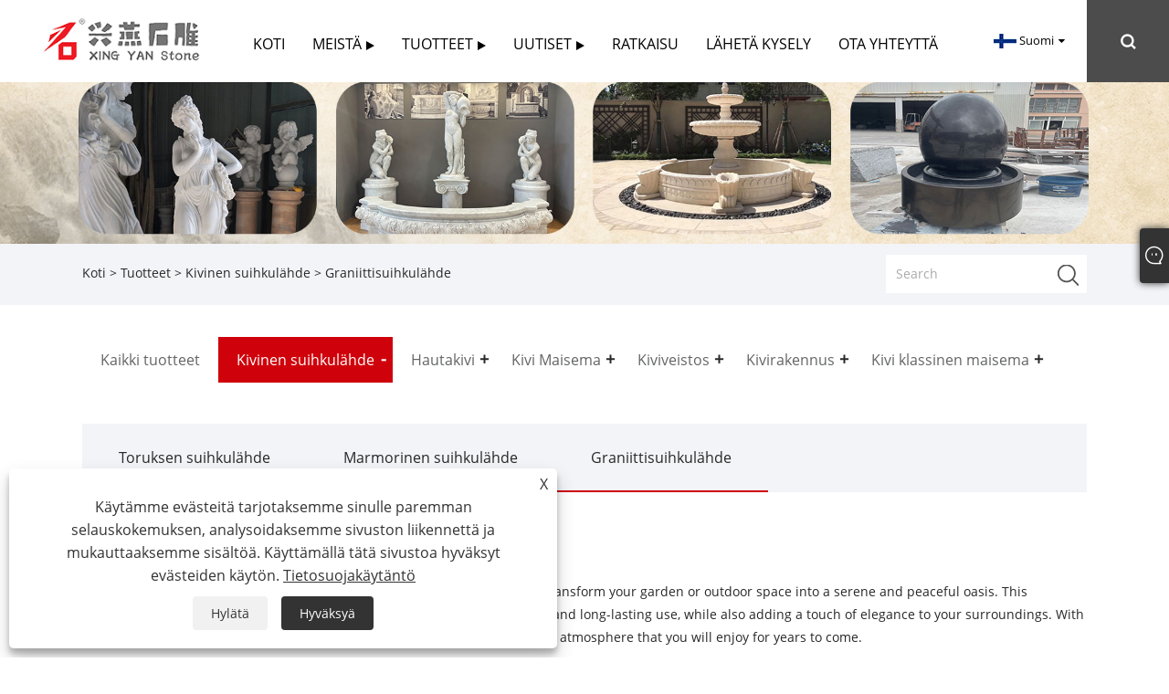

--- FILE ---
content_type: text/html; charset=utf-8
request_url: https://fi.shenkestone.com/granite-fountain
body_size: 12722
content:

<!DOCTYPE html>
<html xmlns="https://www.w3.org/1999/xhtml" lang="fi" >
<head>
    <meta http-equiv="Content-Type" content="text/html; charset=utf-8">
    <meta name="viewport" content="width=device-width, initial-scale=1, minimum-scale=1, maximum-scale=1">
    
<title>Kiinan graniittisuihkulähteiden toimittajat, valmistajat ja tehdas - Xingyan</title>
<meta name="keywords" content="Granite Fountain, China, Manufactures, Supplier, Factory" />
<meta name="description" content="Welcome to buy Granite Fountain from our company - Xingyan. Our factory is one of the Granite Fountain manufacturers and suppliers in China. We look forward to cooperating with you and providing you with customized services." />
<link rel="shortcut icon" href="/upload/7381/2024052109274126770.ico" type="image/x-icon" />
<style>

.container .index_company_intr { background: #fff;}
.container .block .product-right .product-list .product-item .product-img {background: #fff;}
.container .web_head .logo{ background-color: #fff;}
.container .web_head .head_right{ background-color: #fff;}
.container .web_head .nav_wrap{
 background-color: #fff;} 
.container .index_news .news_item .more_ico{background-image: url(https://i.trade-cloud.com.cn/upload/7381/image/20231208/ico-news-more_971323.png);}
.fixed-body .gotop:hover{background-color:#cf020b;}
.fixed-body .web-search .btn--search-close:before { background-color: #cf020b;}
.container .index_company_intr .swiper-button-prev:after,.container .index_company_intr .swiper-button-next:after{ background-color: #cf020b;}
.container .container-pro-navbar > ul > li.navbar-active p { color: #fff; background-color: #cf020b!important; }
.container .form-group .form-control { border-left: solid 3px #cf020b; } 
.container .product-submenu ul li.cur,.container .product-submenu ul li:hover a {     color: #cf020b; } 
.container .product-submenu ul li.cur,.container .product-submenu ul li:hover a {     color: #cf020b; }
.container .product-submenu ul li:after {  background: #cf020b; }
.container .container-pro-navbar .navbar-active {         background-color: #cf020b!important; } 
.container .container-pro-navbar>ul>li p:hover {     background-color: #cf020b; } 
.container .block .product-right .show-detail .product-item .product-info .btn:last-child {     background-color: #cf020b; } 
.container a:hover{color:#cf020b;}
.container .foot_bar {     background-color: rgb(0,0,0.3); }
.index_promote {     padding-top: 0; } 
.container .index_promote .promote_item .item_more {     background-color: #9d060d; } 
.container .block .class-content .form .form-item textarea,.container .block .class-content .form .form-item input {     border-left: solid 3px #9d060d; }  
.container .nav_wrap .head_nav>li li:hover>a {color:#fff;background-color #9d060d;  background-image:-webkit-linear-gradient(-15deg,#9d060d,#9d060d);background-image:linear-gradient(115deg,#9d060d,#9d060d); }
.container .index_product .product_item figcaption {     border-bottom: 2px solid #9d060d; }
.container .index_product .product_item:hover figcaption {     background-color: #9d060d; } 
.container .index_news .news_item:hover{background-color:#9d060d;}

.container .fixed-nav .head_nav>li>a,.container .web_head .change-language-title, .container .web_head .change-language-title a {     color: #000; }
.container .fixed-nav .head_layer {  background-color: #fff;}
.container .web_head .head_nav>li, .container .web_head .head_nav>li>a {     color: #000; } 
.container .web_head .head_nav>li:before{background-color:#66be0c; background-image: -webkit-linear-gradient(-15deg,#9d060d,#9d060d);background-image: linear-gradient(115deg,#9d060d,#9d060d); }

.container .foot_bar {  background-color: #262626; } 
.container .gotop:hover {  background-color: #cf020b; }
.container .web_head .btn--search:after {  background-color: #cf020b; } 
.web_head .head_layer {    background: #fff;}
</style>



<!-- Google tag (gtag.js) -->
<script async src="https://www.googletagmanager.com/gtag/js?id=G-R5YSGVMMJ2"></script>
<script>
  window.dataLayer = window.dataLayer || [];
  function gtag(){dataLayer.push(arguments);}
  gtag('js', new Date());

  gtag('config', 'G-R5YSGVMMJ2');
</script>

<script src="https://analytics.ahrefs.com/analytics.js" data-key="yUBiOsLhobwcCpyoO9KuHA" async></script>
<link rel="dns-prefetch" href="https://style.trade-cloud.com.cn" />
<link rel="dns-prefetch" href="https://i.trade-cloud.com.cn" />
    <meta property="og:type" content="article" />
    <meta property="og:title" content="Graniittisuihkulähde" />
    <meta property="og:description" content="Welcome to buy Granite Fountain from our company - Xingyan. Our factory is one of the Granite Fountain manufacturers and suppliers in China. We look forward to cooperating with you and providing you with customized services." />
    <meta property="og:url" content="https://fi.shenkestone.com/granite-fountain" />
    <meta property="og:site_name" content="Fujian Hui'an Chongwu Xingyan Stone Factory Co., Ltd." />
    
    <link href="https://fi.shenkestone.com/granite-fountain" rel="canonical" />
    <link rel="alternate" hreflang="en"  href="https://www.shenkestone.com/granite-fountain"/>
<link rel="alternate" hreflang="x-default"  href="https://www.shenkestone.com/granite-fountain"/>
<link rel="alternate" hreflang="es"  href="https://es.shenkestone.com/granite-fountain"/>
<link rel="alternate" hreflang="pt"  href="https://pt.shenkestone.com/granite-fountain"/>
<link rel="alternate" hreflang="ru"  href="https://ru.shenkestone.com/granite-fountain"/>
<link rel="alternate" hreflang="fr"  href="https://fr.shenkestone.com/granite-fountain"/>
<link rel="alternate" hreflang="ja"  href="https://ja.shenkestone.com/granite-fountain"/>
<link rel="alternate" hreflang="de"  href="https://de.shenkestone.com/granite-fountain"/>
<link rel="alternate" hreflang="vi"  href="https://vi.shenkestone.com/granite-fountain"/>
<link rel="alternate" hreflang="it"  href="https://it.shenkestone.com/granite-fountain"/>
<link rel="alternate" hreflang="nl"  href="https://nl.shenkestone.com/granite-fountain"/>
<link rel="alternate" hreflang="th"  href="https://th.shenkestone.com/granite-fountain"/>
<link rel="alternate" hreflang="pl"  href="https://pl.shenkestone.com/granite-fountain"/>
<link rel="alternate" hreflang="ko"  href="https://ko.shenkestone.com/granite-fountain"/>
<link rel="alternate" hreflang="sv"  href="https://sv.shenkestone.com/granite-fountain"/>
<link rel="alternate" hreflang="hu"  href="https://hu.shenkestone.com/granite-fountain"/>
<link rel="alternate" hreflang="ms"  href="https://ms.shenkestone.com/granite-fountain"/>
<link rel="alternate" hreflang="bn"  href="https://bn.shenkestone.com/granite-fountain"/>
<link rel="alternate" hreflang="da"  href="https://da.shenkestone.com/granite-fountain"/>
<link rel="alternate" hreflang="fi"  href="https://fi.shenkestone.com/granite-fountain"/>
<link rel="alternate" hreflang="hi"  href="https://hi.shenkestone.com/granite-fountain"/>
<link rel="alternate" hreflang="tl"  href="https://tl.shenkestone.com/granite-fountain"/>
<link rel="alternate" hreflang="tr"  href="https://tr.shenkestone.com/granite-fountain"/>
<link rel="alternate" hreflang="ga"  href="https://ga.shenkestone.com/granite-fountain"/>
<link rel="alternate" hreflang="ar"  href="https://ar.shenkestone.com/granite-fountain"/>
<link rel="alternate" hreflang="id"  href="https://id.shenkestone.com/granite-fountain"/>
<link rel="alternate" hreflang="no"  href="https://no.shenkestone.com/granite-fountain"/>
<link rel="alternate" hreflang="ur"  href="https://ur.shenkestone.com/granite-fountain"/>
<link rel="alternate" hreflang="cs"  href="https://cs.shenkestone.com/granite-fountain"/>
<link rel="alternate" hreflang="el"  href="https://el.shenkestone.com/granite-fountain"/>
<link rel="alternate" hreflang="uk"  href="https://uk.shenkestone.com/granite-fountain"/>
<link rel="alternate" hreflang="jv"  href="https://jw.shenkestone.com/granite-fountain"/>
<link rel="alternate" hreflang="fa"  href="https://fa.shenkestone.com/granite-fountain"/>
<link rel="alternate" hreflang="ta"  href="https://ta.shenkestone.com/granite-fountain"/>
<link rel="alternate" hreflang="te"  href="https://te.shenkestone.com/granite-fountain"/>
<link rel="alternate" hreflang="ne"  href="https://ne.shenkestone.com/granite-fountain"/>
<link rel="alternate" hreflang="my"  href="https://my.shenkestone.com/granite-fountain"/>
<link rel="alternate" hreflang="bg"  href="https://bg.shenkestone.com/granite-fountain"/>
<link rel="alternate" hreflang="lo"  href="https://lo.shenkestone.com/granite-fountain"/>
<link rel="alternate" hreflang="la"  href="https://la.shenkestone.com/granite-fountain"/>
<link rel="alternate" hreflang="kk"  href="https://kk.shenkestone.com/granite-fountain"/>
<link rel="alternate" hreflang="eu"  href="https://eu.shenkestone.com/granite-fountain"/>
<link rel="alternate" hreflang="az"  href="https://az.shenkestone.com/granite-fountain"/>
<link rel="alternate" hreflang="sk"  href="https://sk.shenkestone.com/granite-fountain"/>
<link rel="alternate" hreflang="mk"  href="https://mk.shenkestone.com/granite-fountain"/>
<link rel="alternate" hreflang="lt"  href="https://lt.shenkestone.com/granite-fountain"/>
<link rel="alternate" hreflang="et"  href="https://et.shenkestone.com/granite-fountain"/>
<link rel="alternate" hreflang="ro"  href="https://ro.shenkestone.com/granite-fountain"/>
<link rel="alternate" hreflang="sl"  href="https://sl.shenkestone.com/granite-fountain"/>
<link rel="alternate" hreflang="mr"  href="https://mr.shenkestone.com/granite-fountain"/>
<link rel="alternate" hreflang="sr"  href="https://sr.shenkestone.com/granite-fountain"/>

    <script type="application/ld+json">[
  {
    "@context": "https://schema.org/",
    "@type": "BreadcrumbList",
    "ItemListElement": [
      {
        "@type": "ListItem",
        "Name": "Koti",
        "Position": 1,
        "Item": "https://fi.shenkestone.com/"
      },
      {
        "@type": "ListItem",
        "Name": "Tuotteet",
        "Position": 2,
        "Item": "https://fi.shenkestone.com/products.html"
      },
      {
        "@type": "ListItem",
        "Name": "Kivinen suihkulähde",
        "Position": 3,
        "Item": "https://fi.shenkestone.com/stone-fountain"
      },
      {
        "@type": "ListItem",
        "Name": "Graniittisuihkulähde",
        "Position": 4,
        "Item": "https://fi.shenkestone.com/granite-fountain"
      }
    ]
  },
  {
    "@context": "https://schema.org/",
    "@type": "Product",
    "@id": "https://fi.shenkestone.com/black-stone-fountain.html",
    "Name": "Mustan kiven suihkulähde",
    "Image": "https://fi.shenkestone.com/upload/7381/black-stone-fountain-796274.jpg",
    "Offers": {
      "@type": "AggregateOffer",
      "OfferCount": 1,
      "PriceCurrency": "USD",
      "LowPrice": 0.0,
      "HighPrice": 0.0,
      "Price": 0.0
    }
  },
  {
    "@context": "https://schema.org/",
    "@type": "Product",
    "@id": "https://fi.shenkestone.com/multi-layer-european-retro-stone-fountain.html",
    "Name": "Monikerroksinen eurooppalainen retrokivisuihkulähde",
    "Image": "https://fi.shenkestone.com/upload/7381/multi-layer-european-retro-stone-fountain-615385.png",
    "Offers": {
      "@type": "AggregateOffer",
      "OfferCount": 1,
      "PriceCurrency": "USD",
      "LowPrice": 0.0,
      "HighPrice": 0.0,
      "Price": 0.0
    }
  },
  {
    "@context": "https://schema.org/",
    "@type": "Product",
    "@id": "https://fi.shenkestone.com/black-granite-globe-stone-carving.html",
    "Name": "Musta graniitti maapallon kivenveisto",
    "Image": "https://fi.shenkestone.com/upload/7381/black-granite-globe-stone-carving-141652.jpg",
    "Offers": {
      "@type": "AggregateOffer",
      "OfferCount": 1,
      "PriceCurrency": "USD",
      "LowPrice": 0.0,
      "HighPrice": 0.0,
      "Price": 0.0
    }
  },
  {
    "@context": "https://schema.org/",
    "@type": "Product",
    "@id": "https://fi.shenkestone.com/china-xingyan-stone-carving-feng-shui-ball-fountain-dragon-pattern-.html",
    "Name": "Kiina Xingyan Stone Geving Feng Shui Ball Fountain (Dragon -kuvio)",
    "Image": "https://fi.shenkestone.com/upload/7381/china-xingyan-stone-carving-feng-shui-ball-fountain-dragon-pattern--715554.jpg",
    "Offers": {
      "@type": "AggregateOffer",
      "OfferCount": 1,
      "PriceCurrency": "USD",
      "LowPrice": 0.0,
      "HighPrice": 0.0,
      "Price": 0.0
    }
  },
  {
    "@context": "https://schema.org/",
    "@type": "Product",
    "@id": "https://fi.shenkestone.com/https-www-shenkestone-com-granite-fountain.html",
    "Name": "Suihkulähde graniittipalloilla",
    "Image": "https://fi.shenkestone.com/upload/7381/fountain-with-granite-ball-232626.png",
    "Offers": {
      "@type": "AggregateOffer",
      "OfferCount": 1,
      "PriceCurrency": "USD",
      "LowPrice": 0.0,
      "HighPrice": 0.0,
      "Price": 0.0
    }
  },
  {
    "@context": "https://schema.org/",
    "@type": "Product",
    "@id": "https://fi.shenkestone.com/https-www-shenkestone-com-black-stone-fountain.html",
    "Name": "Tyhjä kivisuihkulähde",
    "Image": "https://fi.shenkestone.com/upload/7381/blank-stone-fountain-847700.jpg",
    "Offers": {
      "@type": "AggregateOffer",
      "OfferCount": 1,
      "PriceCurrency": "USD",
      "LowPrice": 0.0,
      "HighPrice": 0.0,
      "Price": 0.0
    }
  },
  {
    "@context": "https://schema.org/",
    "@type": "Product",
    "@id": "https://fi.shenkestone.com/indoor-decorative-fountain-with-flowing-water.html",
    "Name": "Sisäkoristeinen suihkulähde virtaavalla vedellä",
    "Image": "https://fi.shenkestone.com/upload/7381/indoor-decorative-fountain-with-flowing-water_55411.jpg",
    "Offers": {
      "@type": "AggregateOffer",
      "OfferCount": 1,
      "PriceCurrency": "USD",
      "LowPrice": 0.0,
      "HighPrice": 0.0,
      "Price": 0.0
    }
  },
  {
    "@context": "https://schema.org/",
    "@type": "Product",
    "@id": "https://fi.shenkestone.com/square-granite-sphere-fountain.html",
    "Name": "Neliö graniitti pallo suihkulähde",
    "Image": "https://fi.shenkestone.com/upload/7381/square-granite-sphere-fountain_288193.jpg",
    "Offers": {
      "@type": "AggregateOffer",
      "OfferCount": 1,
      "PriceCurrency": "USD",
      "LowPrice": 0.0,
      "HighPrice": 0.0,
      "Price": 0.0
    }
  }
]</script>
    
<link rel="stylesheet" id="css" type="text/css" href="/Template/302/default/css/style.css">
<link rel="stylesheet" type="text/css" href="/Template/302/css/font-awesome.min.css">
<link rel="stylesheet" id="css" type="text/css" href="/Template/302/fonts/iconfont.css">
<link rel="stylesheet" id="css" type="text/css" href="/Template/302/default/css/im.css">
<link rel="stylesheet" id="css" type="text/css" href="/Template/302/css/mobile.css">
<link rel="stylesheet" id="css" type="text/css" href="/Template/302/css/links.css">
<link rel="stylesheet" type="text/css" href="/Template/302/css/language.css">

    <link type="text/css" rel="stylesheet" href="/Template/302/default/css/product.css" />
    <link rel="stylesheet" type="text/css" href="/Template/302/default/css/product_mobile.css">
    <link rel="stylesheet" type="text/css" href="/css/poorder.css">
    <script src="/Template/302/js/jquery.min.js"></script>
    <script type="text/javascript" src="/Template/302/js/owl.carousel.js"></script>
    <script type="text/javascript" src="/js/book.js"></script>
    <link type="text/css" rel="stylesheet" href="/css/inside.css" />
</head>
<body>
    <div class="container">
        
<header class="web_head index_web_head">
    <section class="head_layer">
        <div class="layout">
            <figure class="logo">
                <a href="/" title="Fujian Hui'an Chongwu Xingyan Stone Factory Co., Ltd."><img src="/upload/7381/2024052208595652840.png" alt="Fujian Hui'an Chongwu Xingyan Stone Factory Co., Ltd."></a>
            </figure>
            <nav class="nav_wrap">
                <ul class="head_nav">
                    <li><a href="/" title="Koti"><em>Koti</em></a></li><li><a href="/about.html" title="Meistä"><em>Meistä</em></a><ul><li><a title="Yrityksen profiili" href="/about.html"><em>Yrityksen profiili</em></a></li><li><a title="Sertifiointi" href="/about-374601.html"><em>Sertifiointi</em></a></li><li><a title="Valmis projekti" href="/about-374602.html"><em>Valmis projekti</em></a></li><li><a title="VIDEO" href="/about-374603.html"><em>VIDEO</em></a></li><li><a title="Markkinointiverkosto" href="/about-374604.html"><em>Markkinointiverkosto</em></a></li><li><a title="Näyttely" href="/about-374896.html"><em>Näyttely</em></a></li></ul></li><li><a href="/products.html" title="Tuotteet"><em>Tuotteet</em></a><ul><li><a title="Kivinen suihkulähde" href="/stone-fountain"><em>Kivinen suihkulähde</em></a><ul><li><a title="Toruksen suihkulähde" href="/torus-fountain"><em>Toruksen suihkulähde</em></a></li><li><a title="Marmorinen suihkulähde" href="/marble-fountain"><em>Marmorinen suihkulähde</em></a></li><li><a title="Graniittisuihkulähde" href="/granite-fountain"><em>Graniittisuihkulähde</em></a></li></ul></li><li><a title="Hautakivi" href="/tombstone"><em>Hautakivi</em></a><ul><li><a title="Venäjän hautakivi" href="/russian-tombstone"><em>Venäjän hautakivi</em></a></li><li><a title="Eurooppalaiset hautakivet" href="/european-tombstones"><em>Eurooppalaiset hautakivet</em></a></li><li><a title="Amerikkalainen muistomerkki" href="/american-monument"><em>Amerikkalainen muistomerkki</em></a></li><li><a title="Korean hautakivet" href="/korean-tombstones"><em>Korean hautakivet</em></a></li><li><a title="Hautaustarvikkeet" href="/funeral-accessories"><em>Hautaustarvikkeet</em></a></li><li><a title="Australialainen hautakivi" href="/australian-tombstone"><em>Australialainen hautakivi</em></a></li><li><a title="Puolalainen hautakivi" href="/polish-tombstone-custom-granite-gravestone"><em>Puolalainen hautakivi</em></a></li></ul></li><li><a title="Kivi Maisema" href="/stone-landscape"><em>Kivi Maisema</em></a><ul><li><a title="Kivimaisemaveisto" href="/stone-landscape-carving"><em>Kivimaisemaveisto</em></a></li><li><a title="Kivipallon suihkulähde" href="/stone-ball-fountain"><em>Kivipallon suihkulähde</em></a></li></ul></li><li><a title="Kiviveistos" href="/stone-sculpture"><em>Kiviveistos</em></a><ul><li><a title="Ulkona oleva kiviveistos" href="/outdoor-stone-sculpture"><em>Ulkona oleva kiviveistos</em></a></li><li><a title="Sisäinen kiviveistos" href="/indoor-stone-sculpture"><em>Sisäinen kiviveistos</em></a></li></ul></li><li><a title="Kivirakennus" href="/stone-construction"><em>Kivirakennus</em></a><ul><li><a title="Kiven ulkoseinien käsittely" href="/stone-exterior-wall-processing"><em>Kiven ulkoseinien käsittely</em></a></li><li><a title="Epäsäännöllinen kiven käsittely" href="/irregular-stone-processing"><em>Epäsäännöllinen kiven käsittely</em></a></li><li><a title="Kivirakennus sisätiloissa" href="/indoor-stone-construction"><em>Kivirakennus sisätiloissa</em></a></li></ul></li><li><a title="Kivi klassinen maisema" href="/stone-classcial-landscape"><em>Kivi klassinen maisema</em></a><ul><li><a title="Perinteinen kivitemppelin veistos" href="/tranditional-stone-temple-sculpture"><em>Perinteinen kivitemppelin veistos</em></a></li><li><a title="Perinteinen buddha-veistoskivihahmo" href="/tranditional-stonefigure-of-buddha-sculpture"><em>Perinteinen buddha-veistoskivihahmo</em></a></li></ul></li></ul></li><li><a href="/news.html" title="Uutiset"><em>Uutiset</em></a><ul><li><a title="Yrityksen uutiset" href="/news-109.html"><em>Yrityksen uutiset</em></a></li><li><a title="Tekninen tapaus" href="/news-111.html"><em>Tekninen tapaus</em></a></li><li><a title="FAQ" href="/news-112.html"><em>FAQ</em></a></li></ul></li><li><a href="/download.html" title="Ratkaisu"><em>Ratkaisu</em></a></li><li><a href="/message.html" title="Lähetä kysely"><em>Lähetä kysely</em></a></li><li><a href="/contact.html" title="Ota yhteyttä"><em>Ota yhteyttä</em></a></li>
                </ul>
            </nav>
            <div class="head_right">
                <div class="change-language ensemble">
                    <div class="change-language-title medium-title">
                        <div class="language-flag language-flag-fi"><a title="Suomi" href="javascript:;"><b class="country-flag"></b><span>Suomi</span> </a></div>
                    </div>
                    <div class="change-language-cont sub-content"></div>
                </div>
                <span id="btn-search" class="btn--search"></span>
            </div>
            <ul class="prisna-wp-translate-seo" id="prisna-translator-seo">
                <li class="language-flag language-flag-en"><a title="English" href="https://www.shenkestone.com"><b class="country-flag"></b><span>English</span></a></li><li class="language-flag language-flag-es"><a title="Español" href="//es.shenkestone.com"><b class="country-flag"></b><span>Español</span></a></li><li class="language-flag language-flag-pt"><a title="Português" href="//pt.shenkestone.com"><b class="country-flag"></b><span>Português</span></a></li><li class="language-flag language-flag-ru"><a title="русский" href="//ru.shenkestone.com"><b class="country-flag"></b><span>русский</span></a></li><li class="language-flag language-flag-fr"><a title="Français" href="//fr.shenkestone.com"><b class="country-flag"></b><span>Français</span></a></li><li class="language-flag language-flag-ja"><a title="日本語" href="//ja.shenkestone.com"><b class="country-flag"></b><span>日本語</span></a></li><li class="language-flag language-flag-de"><a title="Deutsch" href="//de.shenkestone.com"><b class="country-flag"></b><span>Deutsch</span></a></li><li class="language-flag language-flag-vi"><a title="tiếng Việt" href="//vi.shenkestone.com"><b class="country-flag"></b><span>tiếng Việt</span></a></li><li class="language-flag language-flag-it"><a title="Italiano" href="//it.shenkestone.com"><b class="country-flag"></b><span>Italiano</span></a></li><li class="language-flag language-flag-nl"><a title="Nederlands" href="//nl.shenkestone.com"><b class="country-flag"></b><span>Nederlands</span></a></li><li class="language-flag language-flag-th"><a title="ภาษาไทย" href="//th.shenkestone.com"><b class="country-flag"></b><span>ภาษาไทย</span></a></li><li class="language-flag language-flag-pl"><a title="Polski" href="//pl.shenkestone.com"><b class="country-flag"></b><span>Polski</span></a></li><li class="language-flag language-flag-ko"><a title="한국어" href="//ko.shenkestone.com"><b class="country-flag"></b><span>한국어</span></a></li><li class="language-flag language-flag-sv"><a title="Svenska" href="//sv.shenkestone.com"><b class="country-flag"></b><span>Svenska</span></a></li><li class="language-flag language-flag-hu"><a title="magyar" href="//hu.shenkestone.com"><b class="country-flag"></b><span>magyar</span></a></li><li class="language-flag language-flag-ms"><a title="Malay" href="//ms.shenkestone.com"><b class="country-flag"></b><span>Malay</span></a></li><li class="language-flag language-flag-bn"><a title="বাংলা ভাষার" href="//bn.shenkestone.com"><b class="country-flag"></b><span>বাংলা ভাষার</span></a></li><li class="language-flag language-flag-da"><a title="Dansk" href="//da.shenkestone.com"><b class="country-flag"></b><span>Dansk</span></a></li><li class="language-flag language-flag-fi"><a title="Suomi" href="//fi.shenkestone.com"><b class="country-flag"></b><span>Suomi</span></a></li><li class="language-flag language-flag-hi"><a title="हिन्दी" href="//hi.shenkestone.com"><b class="country-flag"></b><span>हिन्दी</span></a></li><li class="language-flag language-flag-tl"><a title="Pilipino" href="//tl.shenkestone.com"><b class="country-flag"></b><span>Pilipino</span></a></li><li class="language-flag language-flag-tr"><a title="Türkçe" href="//tr.shenkestone.com"><b class="country-flag"></b><span>Türkçe</span></a></li><li class="language-flag language-flag-ga"><a title="Gaeilge" href="//ga.shenkestone.com"><b class="country-flag"></b><span>Gaeilge</span></a></li><li class="language-flag language-flag-ar"><a title="العربية" href="//ar.shenkestone.com"><b class="country-flag"></b><span>العربية</span></a></li><li class="language-flag language-flag-id"><a title="Indonesia" href="//id.shenkestone.com"><b class="country-flag"></b><span>Indonesia</span></a></li><li class="language-flag language-flag-no"><a title="Norsk‎" href="//no.shenkestone.com"><b class="country-flag"></b><span>Norsk‎</span></a></li><li class="language-flag language-flag-ur"><a title="تمل" href="//ur.shenkestone.com"><b class="country-flag"></b><span>تمل</span></a></li><li class="language-flag language-flag-cs"><a title="český" href="//cs.shenkestone.com"><b class="country-flag"></b><span>český</span></a></li><li class="language-flag language-flag-el"><a title="ελληνικά" href="//el.shenkestone.com"><b class="country-flag"></b><span>ελληνικά</span></a></li><li class="language-flag language-flag-uk"><a title="український" href="//uk.shenkestone.com"><b class="country-flag"></b><span>український</span></a></li><li class="language-flag language-flag-jw"><a title="Javanese" href="//jw.shenkestone.com"><b class="country-flag"></b><span>Javanese</span></a></li><li class="language-flag language-flag-fa"><a title="فارسی" href="//fa.shenkestone.com"><b class="country-flag"></b><span>فارسی</span></a></li><li class="language-flag language-flag-ta"><a title="தமிழ்" href="//ta.shenkestone.com"><b class="country-flag"></b><span>தமிழ்</span></a></li><li class="language-flag language-flag-te"><a title="తెలుగు" href="//te.shenkestone.com"><b class="country-flag"></b><span>తెలుగు</span></a></li><li class="language-flag language-flag-ne"><a title="नेपाली" href="//ne.shenkestone.com"><b class="country-flag"></b><span>नेपाली</span></a></li><li class="language-flag language-flag-my"><a title="Burmese" href="//my.shenkestone.com"><b class="country-flag"></b><span>Burmese</span></a></li><li class="language-flag language-flag-bg"><a title="български" href="//bg.shenkestone.com"><b class="country-flag"></b><span>български</span></a></li><li class="language-flag language-flag-lo"><a title="ລາວ" href="//lo.shenkestone.com"><b class="country-flag"></b><span>ລາວ</span></a></li><li class="language-flag language-flag-la"><a title="Latine" href="//la.shenkestone.com"><b class="country-flag"></b><span>Latine</span></a></li><li class="language-flag language-flag-kk"><a title="Қазақша" href="//kk.shenkestone.com"><b class="country-flag"></b><span>Қазақша</span></a></li><li class="language-flag language-flag-eu"><a title="Euskal" href="//eu.shenkestone.com"><b class="country-flag"></b><span>Euskal</span></a></li><li class="language-flag language-flag-az"><a title="Azərbaycan" href="//az.shenkestone.com"><b class="country-flag"></b><span>Azərbaycan</span></a></li><li class="language-flag language-flag-sk"><a title="Slovenský jazyk" href="//sk.shenkestone.com"><b class="country-flag"></b><span>Slovenský jazyk</span></a></li><li class="language-flag language-flag-mk"><a title="Македонски" href="//mk.shenkestone.com"><b class="country-flag"></b><span>Македонски</span></a></li><li class="language-flag language-flag-lt"><a title="Lietuvos" href="//lt.shenkestone.com"><b class="country-flag"></b><span>Lietuvos</span></a></li><li class="language-flag language-flag-et"><a title="Eesti Keel" href="//et.shenkestone.com"><b class="country-flag"></b><span>Eesti Keel</span></a></li><li class="language-flag language-flag-ro"><a title="Română" href="//ro.shenkestone.com"><b class="country-flag"></b><span>Română</span></a></li><li class="language-flag language-flag-sl"><a title="Slovenski" href="//sl.shenkestone.com"><b class="country-flag"></b><span>Slovenski</span></a></li><li class="language-flag language-flag-mr"><a title="मराठी" href="//mr.shenkestone.com"><b class="country-flag"></b><span>मराठी</span></a></li><li class="language-flag language-flag-sr"><a title="Srpski језик" href="//sr.shenkestone.com"><b class="country-flag"></b><span>Srpski језик</span></a></li>
            </ul>
        </div>
    </section>
</header>

        <div class="banner page-banner" id="body">
            <div class="page-bannertxt">
                
            </div>
            <a class="item"><img src="/upload/7381/2023121814562486227.jpg" /></a>
        </div>
        <div class="location">
            <div class="layout">
                <div class="position"><span><a class="home" href="/"> <i class="icon-home" >Koti</i></a></span> <span>></span> <a href="/products.html">Tuotteet</a> > <a href="https://fi.shenkestone.com/stone-fountain">Kivinen suihkulähde</a>  > Graniittisuihkulähde </div>
                <div class="searcht">
                    <form class="left-search" action="/products.html" method="get">
                        <input class="search-t" name="search" placeholder="Search" />
                        <input class="search-b" type="submit" value="" />
                    </form>
                </div>
            </div>
        </div>



        
<div class="pro-nav">
    <div class="pro-cat">
        <div class="layout">
            <div class="container-pro-navbar">
                <ul>
                    <li><a href="/products.html"><p>Kaikki tuotteet</p></a><b style="display:none;"></b></li><li class="navbar-active"><a href="/stone-fountain"><p class="navbar-active">Kivinen suihkulähde</p></a><b></b></li><li><a href="/tombstone"><p>Hautakivi</p></a><b></b></li><li><a href="/stone-landscape"><p>Kivi Maisema</p></a><b></b></li><li><a href="/stone-sculpture"><p>Kiviveistos</p></a><b></b></li><li><a href="/stone-construction"><p>Kivirakennus</p></a><b></b></li><li><a href="/stone-classcial-landscape"><p>Kivi klassinen maisema</p></a><b></b></li>
                </ul>
            </div>
        </div>
    </div>
    <div class="pro-cat-two">
        <div class="layout">
            <div class="product-submenu">
                <ul></ul><ul class="on"><li><a href="/torus-fountain">Toruksen suihkulähde</a></li><li><a href="/marble-fountain">Marmorinen suihkulähde</a></li><li class="cur"><a href="/granite-fountain">Graniittisuihkulähde</a></li></ul><ul><li><a href="/russian-tombstone">Venäjän hautakivi</a></li><li><a href="/european-tombstones">Eurooppalaiset hautakivet</a></li><li><a href="/american-monument">Amerikkalainen muistomerkki</a></li><li><a href="/korean-tombstones">Korean hautakivet</a></li><li><a href="/funeral-accessories">Hautaustarvikkeet</a></li><li><a href="/australian-tombstone">Australialainen hautakivi</a></li><li><a href="/polish-tombstone-custom-granite-gravestone">Puolalainen hautakivi</a></li></ul><ul><li><a href="/stone-landscape-carving">Kivimaisemaveisto</a></li><li><a href="/stone-ball-fountain">Kivipallon suihkulähde</a></li></ul><ul><li><a href="/outdoor-stone-sculpture">Ulkona oleva kiviveistos</a></li><li><a href="/indoor-stone-sculpture">Sisäinen kiviveistos</a></li></ul><ul><li><a href="/stone-exterior-wall-processing">Kiven ulkoseinien käsittely</a></li><li><a href="/irregular-stone-processing">Epäsäännöllinen kiven käsittely</a></li><li><a href="/indoor-stone-construction">Kivirakennus sisätiloissa</a></li></ul><ul><li><a href="/tranditional-stone-temple-sculpture">Perinteinen kivitemppelin veistos</a></li><li><a href="/tranditional-stonefigure-of-buddha-sculpture">Perinteinen buddha-veistoskivihahmo</a></li></ul>
            </div>
        </div>
    </div>
</div>
<script language="javascript">
    $(".container-pro-navbar ul li b").click(function () {
        var nowid = $(".container-pro-navbar ul li b").index(this);
        $(".container-pro-navbar ul li").removeClass("navbar-active");
        $(".container-pro-navbar ul li:eq(" + nowid + ")").addClass("navbar-active");
        $(".pro-cat-two .layout .product-submenu ul").removeClass("on");
        $(".pro-cat-two .layout .product-submenu ul:eq(" + nowid + ")").addClass("on");
    })
</script>
        <div class="block nproducts">
            <div class="layout">
                <div class="layout-mobile">
                    <div class="product-right">
                        <h1>Graniittisuihkulähde</h1>
                        <div class="product-in"><p>
	Introducing our incredibly stunning <strong>Granite Fountain</strong> that is guaranteed to transform your garden or outdoor space into a serene and peaceful oasis. This gorgeous fountain is made from high-quality granite that ensures durability and long-lasting use, while also adding a touch of elegance to your surroundings. With its intricate design and soothing water sounds, it is sure to provide a relaxing atmosphere that you will enjoy for years to come.
</p>
<p>
	<br />
</p>
<p>
	Crafted from a single block of granite, this fountain brings a unique and natural look to any outdoor setting. The rippling water flowing from the fountain creates a serene and calming ambiance that will soothe and relax your mind and soul. The fountain offers a gentle and tranquil sound that will instantly transport you to a peaceful and calming place.
</p>
<p>
	<br />
</p>
<p>
	Our <strong>Granite Fountain</strong> comes in a variety of sizes and designs to meet your specific outdoor needs. Each one is hand-carved by skilled artisans, ensuring that each piece is truly one-of-a-kind. Whether you're looking for a small fountain for a cozy courtyard or a larger fountain for a grand entrance, we've got you covered.
</p>
<p>
	<br />
</p> </div>
                        <div class="poorder">
                            <dl class="tab-list">
                                <dt>View as&nbsp;&nbsp;</dt>
                                <dd class="list"><span class="" id="ert"></span></dd>
                                &nbsp;
                                <dd class="list1"><span class="current" id="uioi"></span></dd>
                            </dl>
                        </div>
                        <div class="product-list show-detail">
                            <div class="product-item"><div class="product-img"><a href="/black-stone-fountain.html" title="Mustan kiven suihkulähde"><img src="/upload/7381/black-stone-fountain-796274.jpg" alt="Mustan kiven suihkulähde" title="Mustan kiven suihkulähde" onerror="this.src='https://i.trade-cloud.com.cn/images/noimage.gif'" /></a></div><div class="product-info"><h2><a href="/black-stone-fountain.html" title="Mustan kiven suihkulähde" >Mustan kiven suihkulähde</a></h2><p>Black Stone Fountain on täydellinen täydennys kaikkiin ulkoilutilaan. Sylinterimäisellä pohjalla varustetussa graniittisähdeessä on tyylikäs ja moderni muotoilu, joka on valmistettu korkealaatuisista materiaaleista, jotka varmistavat pitkäaikaisen kestävyyden.</p><a class="btn" href="/black-stone-fountain.html" title="Mustan kiven suihkulähde">Lue lisää</a><a class="btn" href="/message.html" title="Mustan kiven suihkulähde"  onclick="Inqury_click('14536')">Lähetä kysely</a></div></div><div class="product-item"><div class="product-img"><a href="/multi-layer-european-retro-stone-fountain.html" title="Monikerroksinen eurooppalainen retrokivisuihkulähde"><img src="/upload/7381/multi-layer-european-retro-stone-fountain-615385.png" alt="Monikerroksinen eurooppalainen retrokivisuihkulähde" title="Monikerroksinen eurooppalainen retrokivisuihkulähde" onerror="this.src='https://i.trade-cloud.com.cn/images/noimage.gif'" /></a></div><div class="product-info"><h2><a href="/multi-layer-european-retro-stone-fountain.html" title="Monikerroksinen eurooppalainen retrokivisuihkulähde" >Monikerroksinen eurooppalainen retrokivisuihkulähde</a></h2><p>Tämä monikerroksinen eurooppalainen retrokivisuihkulähde on huolellisesti valmistettu korkealaatuisesta luonnonkivestä, ja siinä yhdistyvät klassinen estetiikka ja käytännöllinen toimivuus. Koko, kivityyppi ja kerrosten lukumäärä voidaan räätälöidä puutarhatilan ja tyylin mieltymyksiesi mukaan, mikä luo ainutlaatuisen vesimaiseman huviloiden sisäpihoille, hotellien puutarhoihin ja muihin paikkoihin. Virtaava vesi huokuu eleganssia ja loistoa, joten se on ihanteellinen valinta ulkotilojen taiteellisen tunnelman ja elämänlaadun parantamiseen.</p><a class="btn" href="/multi-layer-european-retro-stone-fountain.html" title="Monikerroksinen eurooppalainen retrokivisuihkulähde">Lue lisää</a><a class="btn" href="/message.html" title="Monikerroksinen eurooppalainen retrokivisuihkulähde"  onclick="Inqury_click('22031')">Lähetä kysely</a></div></div><div class="product-item"><div class="product-img"><a href="/black-granite-globe-stone-carving.html" title="Musta graniitti maapallon kivenveisto"><img src="/upload/7381/black-granite-globe-stone-carving-141652.jpg" alt="Musta graniitti maapallon kivenveisto" title="Musta graniitti maapallon kivenveisto" onerror="this.src='https://i.trade-cloud.com.cn/images/noimage.gif'" /></a></div><div class="product-info"><h2><a href="/black-granite-globe-stone-carving.html" title="Musta graniitti maapallon kivenveisto" >Musta graniitti maapallon kivenveisto</a></h2><p>Tämä musta graniittipallo on valmistettu korkealaatuisesta mustasta graniitista, huolellisesti veistetty ja kiillotettu. Maapallon pinta kuvaa selkeästi maailmankartan ääriviivat ja sen neliön muotoinen pohja luo yksinkertaisen ja tyylikkään muotoilun. Se yhdistää taiteellisen vetovoiman maantieteelliseen ja kulttuuriseen merkitykseen. Sitä voidaan käyttää koristeena kodeissa, toimistoissa tai puutarhoissa, mikä lisää ainutlaatuista taiteellista ja kulttuurista tunnelmaa.</p><a class="btn" href="/black-granite-globe-stone-carving.html" title="Musta graniitti maapallon kivenveisto">Lue lisää</a><a class="btn" href="/message.html" title="Musta graniitti maapallon kivenveisto"  onclick="Inqury_click('21885')">Lähetä kysely</a></div></div><div class="product-item"><div class="product-img"><a href="/china-xingyan-stone-carving-feng-shui-ball-fountain-dragon-pattern-.html" title="Kiina Xingyan Stone Geving Feng Shui Ball Fountain (Dragon -kuvio)"><img src="/upload/7381/china-xingyan-stone-carving-feng-shui-ball-fountain-dragon-pattern--715554.jpg" alt="Kiina Xingyan Stone Geving Feng Shui Ball Fountain (Dragon -kuvio)" title="Kiina Xingyan Stone Geving Feng Shui Ball Fountain (Dragon -kuvio)" onerror="this.src='https://i.trade-cloud.com.cn/images/noimage.gif'" /></a></div><div class="product-info"><h2><a href="/china-xingyan-stone-carving-feng-shui-ball-fountain-dragon-pattern-.html" title="Kiina Xingyan Stone Geving Feng Shui Ball Fountain (Dragon -kuvio)" >Kiina Xingyan Stone Geving Feng Shui Ball Fountain (Dragon -kuvio)</a></h2><p>Tämä kiven veistäminen Feng Shui Ball -suihkulähde, jonka on tuottanut China Xingyan Stone Weverving, on lohikäärmeveistoksia yhdistettynä pyöriviin feng shui -palloihin ja gurgling -veteen, mikä viittaa onnea ja vaurautta. Valmistettu korkealaatuisesta kivestä, jolla on hieno käsityötaito ja kauniit muodot, se sopii pihoille, puutarhoihin, hotelleihin ja muihin paikkoihin, yhdistämällä koristeelliset ja kulttuuriset konnotaatiot lisäämällä ketteryyttä ja tyylikkyyttä ympäristöön.</p><a class="btn" href="/china-xingyan-stone-carving-feng-shui-ball-fountain-dragon-pattern-.html" title="Kiina Xingyan Stone Geving Feng Shui Ball Fountain (Dragon -kuvio)">Lue lisää</a><a class="btn" href="/message.html" title="Kiina Xingyan Stone Geving Feng Shui Ball Fountain (Dragon -kuvio)"  onclick="Inqury_click('18387')">Lähetä kysely</a></div></div><div class="product-item"><div class="product-img"><a href="/https-www-shenkestone-com-granite-fountain.html" title="Suihkulähde graniittipalloilla"><img src="/upload/7381/fountain-with-granite-ball-232626.png" alt="Suihkulähde graniittipalloilla" title="Suihkulähde graniittipalloilla" onerror="this.src='https://i.trade-cloud.com.cn/images/noimage.gif'" /></a></div><div class="product-info"><h2><a href="/https-www-shenkestone-com-granite-fountain.html" title="Suihkulähde graniittipalloilla" >Suihkulähde graniittipalloilla</a></h2><p>Xingyan on yksi ammattimaisista toimittajista ja graniittipallomalähteiden valmistajista Kiinassa. Graniittipallomalähdemme on suoraan tehdas, luotettavalla laadulla ja edullisella hinnalla.

Riippumatta siitä, onko puutarhamaisemien sisustaminen tai tyylikkään ilmapiirin lisääminen kaupallisiin tiloihin, graniittipallomaisesta suihkulähteestämme voi tulla keskipiste sen ainutlaatuisella virtaavalla rytmillä ja hienolla veistämällä. Se on valmistettu huolellisesti valitusta korkealaatuisesta graniitista, joka on kiillotettu hienolla käsityöllä, tukevalla, kestävällä ja helppo ylläpitää.

Jos olet kiinnostunut graniittipallomaisesta suihkulähteestämme, ota rohkeasti yhteyttä Xingyaniin milloin tahansa. Tarjoamme erilaisia ​​tyylejä, joista voit valita, ja tuemme myös räätälöintipalveluita henkilökohtaisten tarpeidesi tyydyttämiseksi. Odotamme innolla yhteistyötä kanssasi!</p><a class="btn" href="/https-www-shenkestone-com-granite-fountain.html" title="Suihkulähde graniittipalloilla">Lue lisää</a><a class="btn" href="/message.html" title="Suihkulähde graniittipalloilla"  onclick="Inqury_click('15741')">Lähetä kysely</a></div></div><div class="product-item"><div class="product-img"><a href="/https-www-shenkestone-com-black-stone-fountain.html" title="Tyhjä kivisuihkulähde"><img src="/upload/7381/blank-stone-fountain-847700.jpg" alt="Tyhjä kivisuihkulähde" title="Tyhjä kivisuihkulähde" onerror="this.src='https://i.trade-cloud.com.cn/images/noimage.gif'" /></a></div><div class="product-info"><h2><a href="/https-www-shenkestone-com-black-stone-fountain.html" title="Tyhjä kivisuihkulähde" >Tyhjä kivisuihkulähde</a></h2><p>Musta kivihakkulähde on täydellinen täydennys mihin tahansa ulkotilatilaan. Tämä suihkulähde, jossa on lieriömäinen pohja, on muotoiltu kvartsista ja esittelee tyylikkään, modernin suunnittelun. Sen kestävyys varmistetaan korkealaatuisten materiaalien avulla, mikä tekee siitä paitsi esteettisesti miellyttävän lisäyksen, myös pitkän - kestävän.</p><a class="btn" href="/https-www-shenkestone-com-black-stone-fountain.html" title="Tyhjä kivisuihkulähde">Lue lisää</a><a class="btn" href="/message.html" title="Tyhjä kivisuihkulähde"  onclick="Inqury_click('15729')">Lähetä kysely</a></div></div><div class="product-item"><div class="product-img"><a href="/indoor-decorative-fountain-with-flowing-water.html" title="Sisäkoristeinen suihkulähde virtaavalla vedellä"><img src="/upload/7381/indoor-decorative-fountain-with-flowing-water_55411.jpg" alt="Sisäkoristeinen suihkulähde virtaavalla vedellä" title="Sisäkoristeinen suihkulähde virtaavalla vedellä" onerror="this.src='https://i.trade-cloud.com.cn/images/noimage.gif'" /></a></div><div class="product-info"><h2><a href="/indoor-decorative-fountain-with-flowing-water.html" title="Sisäkoristeinen suihkulähde virtaavalla vedellä" >Sisäkoristeinen suihkulähde virtaavalla vedellä</a></h2><p>Sinut on tervetullut tulemaan tehtaallemme ostamaan korkealaatuista sisäkoristeista suihkulähdettä virtaavalla vedellä, esittelee sisätiloissa virtaava vesi koristeltu suihkulähde, mikä on erinomainen lisä kaikkiin koti- tai toimistotilaan. Tämä suihkulähde sekoittaa täydellisesti tyylin ja rentoutumisen muodikkaan, modernin muotoilunsa ja rauhallisen virtaavan veden kanssa.</p><a class="btn" href="/indoor-decorative-fountain-with-flowing-water.html" title="Sisäkoristeinen suihkulähde virtaavalla vedellä">Lue lisää</a><a class="btn" href="/message.html" title="Sisäkoristeinen suihkulähde virtaavalla vedellä"  onclick="Inqury_click('13729')">Lähetä kysely</a></div></div><div class="product-item"><div class="product-img"><a href="/square-granite-sphere-fountain.html" title="Neliö graniitti pallo suihkulähde"><img src="/upload/7381/square-granite-sphere-fountain_288193.jpg" alt="Neliö graniitti pallo suihkulähde" title="Neliö graniitti pallo suihkulähde" onerror="this.src='https://i.trade-cloud.com.cn/images/noimage.gif'" /></a></div><div class="product-info"><h2><a href="/square-granite-sphere-fountain.html" title="Neliö graniitti pallo suihkulähde" >Neliö graniitti pallo suihkulähde</a></h2><p>Upea neliö graniittipallon suihkulähde on täydellinen täydennys mihin tahansa ulkotilaan. Square Granite Sphere-suihkulähteellä on kaunis kiillotettu graniittipallo, jota tukee yhtä korkealaatuisista kivistä valmistettu neliöpohja. Square Granite Sphere -lähde ei ole vain silmiinpistävä keskipiste, vaan lisää myös virtaavan veden parantava äänen ulkotilaan, luomalla rauhallisen ilmapiirin, joka on täydellinen sekä kehon että mielen rentouttamiseen.</p><a class="btn" href="/square-granite-sphere-fountain.html" title="Neliö graniitti pallo suihkulähde">Lue lisää</a><a class="btn" href="/message.html" title="Neliö graniitti pallo suihkulähde"  onclick="Inqury_click('13726')">Lähetä kysely</a></div></div>
                        </div>
                        <div class="page">
                            <a href="//fi.shenkestone.com/granite-fountain"><</a><a class="current">1</a><a href="//fi.shenkestone.com/granite-fountain/p2">2</a><a href="//fi.shenkestone.com/granite-fountain/p3">3</a><a href="//fi.shenkestone.com/granite-fountain/p4">4</a><a href="//fi.shenkestone.com/granite-fountain/p5">5</a>...<a href="//fi.shenkestone.com/granite-fountain/p6">6</a><a href="//fi.shenkestone.com/granite-fountain/p2">></a>
                        </div>
                        <div class="protip">
                            
                        </div>
                        <div class="maeta">
                            Voit olla varma, että ostat Graniittisuihkulähde tehtaaltamme. Tervetuloa tekemään tilauksen, Xingyan on yksi ammattimaisista Graniittisuihkulähde valmistajista ja toimittajista Kiinassa. Jos olet kiinnostunut korkealaatuisista tuotteistamme, ota yhteyttä.
                        </div>
                    </div>
                </div>
                <div style="clear: both;"></div>
            </div>
        </div>

        


        <script type="text/javascript">
            $(".block .product-left .product-nav ul span").each(function () {
                $(this).click(function () {
                    if ($(this).siblings("ul").css("display") == "none") {
                        $(this).css("background-image", "url(https://i.trade-cloud.com.cn/NewImages/images/product_02.png)");
                        $(this).siblings("ul").slideDown(500);

                    } else {
                        $(this).css("background-image", "url(https://i.trade-cloud.com.cn/NewImages/images/product_01.png)");
                        $(this).siblings("ul").slideUp(500);
                    }
                })
            });
            $(".block .product-left .product-list h3").click(function () {
                if ($(this).siblings("ul").css("display") == "none") {
                    $(this).siblings("ul").slideDown(500);
                } else {
                    $(this).siblings("ul").slideUp(500);
                }
            });
        </script>  
        <script type="text/javascript">
            $(document).ready(function () {

                $("#uioi").click(function () {
                    $(".product-list").addClass("show-detail");
                    $(".list span").removeClass("current");
                    $(".list1 span").addClass("current");
                    setCookie("prolist", "0", 30);


                });

                $("#ert").click(function () {
                    $(".product-list").removeClass("show-detail");
                    $(".list span").addClass("current");
                    $(".list1 span").removeClass("current");

                    setCookie("prolist", "1", 30);
                });


            });
            function setCookie(cname, cvalue, exdays) {
                var d = new Date();
                d.setTime(d.getTime() + (exdays * 24 * 60 * 60 * 1000));
                var expires = "expires=" + d.toGMTString();
                document.cookie = cname + "=" + cvalue + "; " + expires;
            }
            function getCookie(cname) {
                var name = cname + "=";
                var ca = document.cookie.split(';');
                for (var i = 0; i < ca.length; i++) {
                    var c = ca[i].trim();
                    if (c.indexOf(name) == 0) { return c.substring(name.length, c.length); }
                }
                return "";
            }
        </script>
       
        
<footer class="web_footer">
    <section class="foot_service">
        <div class="layout">
            <div class="foot_left">
                <address class="foot_contact_list">
                    <ul>
                        <li class="contact_item">
                            <div class="contact_txt">
                                <span class="item_lco fa"></span>
                                <span class="item_label">Puh:</span>
                                <span class="item_val">+86-13636975799</span>
                            </div>
                        </li>
                        <li class="contact_item">
                            <div class="contact_txt">
                                <span class="item_lco fa"></span>
                                <span class="item_label">Sähköposti:</span>
                                <span class="item_val"><a href="/message.html">sales@shenkestone.com</a></span>
                            </div>
                        </li>
                        <li class="contact_item clear">
                            <div class="contact_txt">
                                <span class="item_lco fa"></span>
                                <span class="item_label">Osoite:</span>
                                <span class="item_val">Jinhu Road, Qian'an -teollisuus, Chongwu Town, Huian County, Quanzhou City, Fujianin maakunta, Kiina</span>
                            </div>
                        </li>
                    </ul>
                </address>
            </div>

        </div>
    </section>
    <section class="foot_bar">
        <div class="layout">
            <ul class="foot_sns">
                <li><a href="https://www.facebook.com/profile.php?id=61555144392166&mibextid=JRoKGi" target="_blank" rel="nofollow" class="facebook"><span class="iconfont icon-Facebook"></span></a></li><li><a href="https://www.twitter.com/shenketrading?s=21" target="_blank" rel="nofollow" class="twitter"><span class="iconfont icon-twitter"></span></a></li><li><a href="https://www.youtube.com/@ShenkeTranding?si=reZfPB0mcnx3Cstd" target="_blank" rel="nofollow" class="YouTube"><span class="iconfont icon-youtube"></span></a></li><li><a href="https://www.pin.it/4MWbU6W" target="_blank" rel="nofollow" class="QQ"><span class="iconfont icon-pinterestcolor"></span></a></li><li><a href="https://www.instagram.com/shenketradingstone?igsh=OGQ5ZDc2ODk2ZA%3D%3D&utm_source=qr" target="_blank" rel="nofollow" class="ICP"><span class="iconfont icon-instagram"></span></a></li><li><a href="https://api.whatsapp.com/send?phone=8613636975799&text=Hello" target="_blank" rel="nofollow" class="Whatsapp"><span class="iconfont icon-whatsapp"></span></a></li>
            </ul>
            <ul class="foot-link">
                <li><a href="/links.html">Links</a></li>
                <li><a href="/sitemap.html">Sitemap</a></li>
                <li><a href="/rss.xml">RSS</a></li>
                <li><a href="/sitemap.xml">XML</a></li>
                <li><a href="/privacy-policy.html" rel="nofollow" target="_blank">Tietosuojakäytäntö</a></li>
                
            </ul>

            <div class="copyright">
                Tekijänoikeudet © 2023 Fujian Hui'an Chongwu Xingyan Stone Factory Co., Ltd. Kaikki oikeudet pidätetään.
            </div>
        </div>
    </section>
</footer>
<style>
.contact_item:nth-child(1) .contact_txt .item_label {
    display: none;
}
.contact_item:nth-child(1) .contact_txt .item_val {
    display: none;
}
.product_item .item_img {
    height: 350px;
}
.product_item .item_img img {
    height: 100%;
}
.index_news .news_item .item_img {
    height: 400px;
}
.index_news .news_item .item_img img {
    height: 100%;
}
.block .product-right .product-list .product-item .product-img img {height: 100%;}
.container .block .product-right .product-list .product-item .product-img {
    height: 300px;
}
.gotop.active {
    opacity: 1;
    visibility: visible;
    -moz-transform: none;
    -webkit-transform: none;
    -ms-transform: none;
    -o-transform: none;
    transform: none;
    display: none;
}
.index_product {
    padding-bottom: 180px;
}
.web_main {
  
    top: 99px;
}
.container .index_company_intr {
    background: #f3f4f8;
}
.opt img {width:750px;    padding-bottom: 50px;}
.slider_swiper_control {display:none;}
.web-search .btn--search-close:before {
    background-color: #cf020b;
}
.index_hd .hd_title1{font-size:50px;color:#333;line-height:1.2em;text-transform:uppercase;}
.index_news .index_hd .layout .hd_title {display:none;}

.index_news .news_items {
    padding: 0 40px;
}
.index_news .news_item {
    width: 31.5%;
    float: left;
    margin: 10px;
}
.index_news .news_item .item_img {
    width: 100%;
}
.index_news .news_item .item_info {
    width: 100%;
}
.index_promote {
    display: none;
}
.index_promote .promote_item .item_desc {    margin-bottom: 10px;}
@media screen and (max-width: 1400px){

.index_news .news_item {
    width: 31%;
    float: left;
    margin: 10px;
}
}
@media only screen and (max-width:1280px){
.index_hd .hd_title1{font-size:48px;}
}
@media screen and (max-width: 950px){
.block .classes h1 {
    font-size: 20px;
}

.why .hd_title {
    font-size: 24px;
}
.index_news .news_item {
    width:100%;
}
.why .why_con ul li {
    width: 94%;
}
.index_promote .promote_item .item_img {
    min-height: 300px;
}


.index_news .news_item {
    width: 100%;
}
.index_news .news_item {
    width: 100%;
    float: left;
    margin: 10px 0;
    padding: 0 15px;
}
}

@media only screen and (max-width:768px){
.web_main {
    top: 0;
}
.block .classes .class-content {
    margin-top: 0;
}
.index_hd .hd_title1{font-size:36px;}
}

@media only screen and (max-width: 480px){
.index_hd .hd_title1{font-size:24px;}
.poi-ne {
    padding-top: 0px;
}
.index_product {
    padding-top: 0px;
    padding-bottom: 0px;
    position: relative;
}
.index_company_intr {
    margin-bottom: 0px;
}
.index_promote {
    padding-top: 0px;
    padding-bottom: 0px;
}
.index_product .product_item .item_title a {
    overflow: visible;
    height: 25px;
}
.index_product .swiper-container-horizontal {
    margin-bottom: 20px;
}
.index_news .news_items {
    padding: 0 20px;
}
}

</style><script>
$(".index_news .index_hd .layout").append('<h2 class="hd_title1">Engineering Case</h2>')
</script>


<script>
$(".contact_item:nth-child(1)").append(' <span class="item_val"><a href="tel:+86-13636975799" style="color:#fff;">Tel:+86-13636975799</a></span><br><span class="item_val"><a href="tel:+86-15060620211" style="color:#fff;">Tel:+86-15060620211</a></span> <br><span class="item_val"><a href="tel:+86-13959804457" style="color:#fff;">Tel:+86-13959804457</a></span>')
</script><script id="test" type="text/javascript"></script><script type="text/javascript">document.getElementById("test").src="//www.shenkestone.com/IPCount/stat.aspx?ID=7381";</script><script type="text/javascript">function fuckyou() {window.close(); window.location = "about:blank"; }
    function ck() {console.profile();console.profileEnd();if(console.clear) {console.clear()};if(typeof console.profiles == "object") {return console.profiles.length > 0;}}function hehe() {if((window.console && (console.firebug || console.table && /firebug/i.test(console.table()))) || (typeof opera == 'object' && typeof opera.postError == 'function' && console.profile.length > 0)) {fuckyou();}if(typeof console.profiles == "object" && console.profiles.length > 0) {fuckyou();}}hehe();window.onresize = function() {if((window.outerHeight - window.innerHeight) > 200)fuckyou();}
</script>


<script type="text/javascript">
document.oncontextmenu= function(){return false;};
document.onselectstart = function(){ return false;};

</script>


    </div>
    

<link href="/OnlineService/11/css/im.css" rel="stylesheet" />
<div class="im">
    <style>
        img {
            border: none;
            max-width: 100%;
        }
    </style>
    <label class="im-l" for="select"><i class="iconfont icon-xiaoxi21"></i></label>
    <input type="checkbox" id="select">
    <div class="box">
        <ul>
            <li><a class="ri_WhatsApp" href="https://api.whatsapp.com/send?phone=8613636975799&text=Hello" title="8613636975799" target="_blank"><img style="width:25px;" src="/OnlineService/11/images/whatsapp.webp" alt="Whatsapp" /><span>Lisa</span></a></li><li><a class="ri_WhatsApp" href="https://api.whatsapp.com/send?phone=8619813999382&text=Hello" title="8619813999382" target="_blank"><img style="width:25px;" src="/OnlineService/11/images/whatsapp.webp" alt="Whatsapp" /><span>Linda</span></a></li><li><a class="ri_WhatsApp" href="https://api.whatsapp.com/send?phone=8613959804457&text=Hello" title="8613959804457" target="_blank"><img style="width:25px;" src="/OnlineService/11/images/whatsapp.webp" alt="Whatsapp" /><span>Amy</span></a></li><li><a class="ri_Email" href="/message.html" title="sales@shenkestone.com" target="_blank"><img style="width:25px;" src="/OnlineService/11/images/e-mail.webp" alt="E-mail" /><span>Mr. Wang</span></a></li> 
            <li style="padding:5px"><img src="/upload/7381/20240529084939337179.jpg" alt="QR" /></li>
        </ul>
    </div>
</div>





<div class="web-search" style="">
    <b id="btn-search-close" class="btn--search-close"></b>
    <div style="width: 100%">
        <div class="head-search">
            <form class="" action="/products.html">
                <input class="search-ipt" name="search" placeholder="Aloita kirjoittaminen ...">
                <input class="search-btn" type="button">
                <span class="search-attr">Paina ENTER EAKSI TAI ESC sulkeaksesi</span>
            </form>
        </div>
    </div>
</div>
<script src="/Template/302/js/common.js"></script>
<script type="text/javascript">
    $(function () {
		$(".privacy-close").click(function(){
		$("#privacy-prompt").css("display","none");
			});
    });
</script>
<div class="privacy-prompt" id="privacy-prompt"><div class="privacy-close">X</div>
    	    <div class="text">
    	        Käytämme evästeitä tarjotaksemme sinulle paremman selauskokemuksen, analysoidaksemme sivuston liikennettä ja mukauttaaksemme sisältöä. Käyttämällä tätä sivustoa hyväksyt evästeiden käytön.
    	        <a href="/privacy-policy.html" rel='nofollow' target="_blank">Tietosuojakäytäntö</a>
    	    </div>
    	    <div class="agree-btns">
        	    <a class="agree-btn" onclick="myFunction()" id="reject-btn"   href="javascript:;">
        	        Hylätä
        	    </a>
        	    <a class="agree-btn" onclick="closeclick()" style="margin-left:15px;" id="agree-btn" href="javascript:;">
        	        Hyväksyä
        	    </a>
    	    </div>
    	</div>
    <link href="/css/privacy.css" rel="stylesheet" type="text/css"  />	
	<script src="/js/privacy.js"></script>
<script defer src="https://static.cloudflareinsights.com/beacon.min.js/vcd15cbe7772f49c399c6a5babf22c1241717689176015" integrity="sha512-ZpsOmlRQV6y907TI0dKBHq9Md29nnaEIPlkf84rnaERnq6zvWvPUqr2ft8M1aS28oN72PdrCzSjY4U6VaAw1EQ==" data-cf-beacon='{"version":"2024.11.0","token":"6c1a77c39878423787e261a5afd71929","r":1,"server_timing":{"name":{"cfCacheStatus":true,"cfEdge":true,"cfExtPri":true,"cfL4":true,"cfOrigin":true,"cfSpeedBrain":true},"location_startswith":null}}' crossorigin="anonymous"></script>
</body>
</html>

<script>
    function Inqury_click(id)
    { 
        localStorage.setItem('Pro_ID', id); 
    }
</script>
